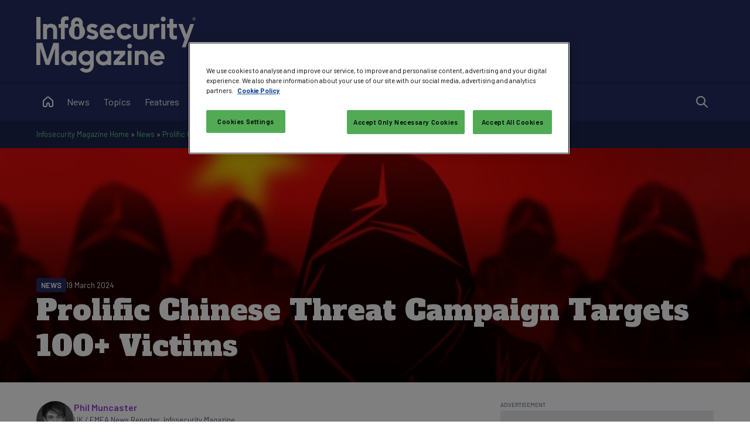

--- FILE ---
content_type: text/html; charset=utf-8
request_url: https://www.google.com/recaptcha/api2/aframe
body_size: 187
content:
<!DOCTYPE HTML><html><head><meta http-equiv="content-type" content="text/html; charset=UTF-8"></head><body><script nonce="GjjXk3dAVVZQzP49ZIU8ug">/** Anti-fraud and anti-abuse applications only. See google.com/recaptcha */ try{var clients={'sodar':'https://pagead2.googlesyndication.com/pagead/sodar?'};window.addEventListener("message",function(a){try{if(a.source===window.parent){var b=JSON.parse(a.data);var c=clients[b['id']];if(c){var d=document.createElement('img');d.src=c+b['params']+'&rc='+(localStorage.getItem("rc::a")?sessionStorage.getItem("rc::b"):"");window.document.body.appendChild(d);sessionStorage.setItem("rc::e",parseInt(sessionStorage.getItem("rc::e")||0)+1);localStorage.setItem("rc::h",'1769035667746');}}}catch(b){}});window.parent.postMessage("_grecaptcha_ready", "*");}catch(b){}</script></body></html>